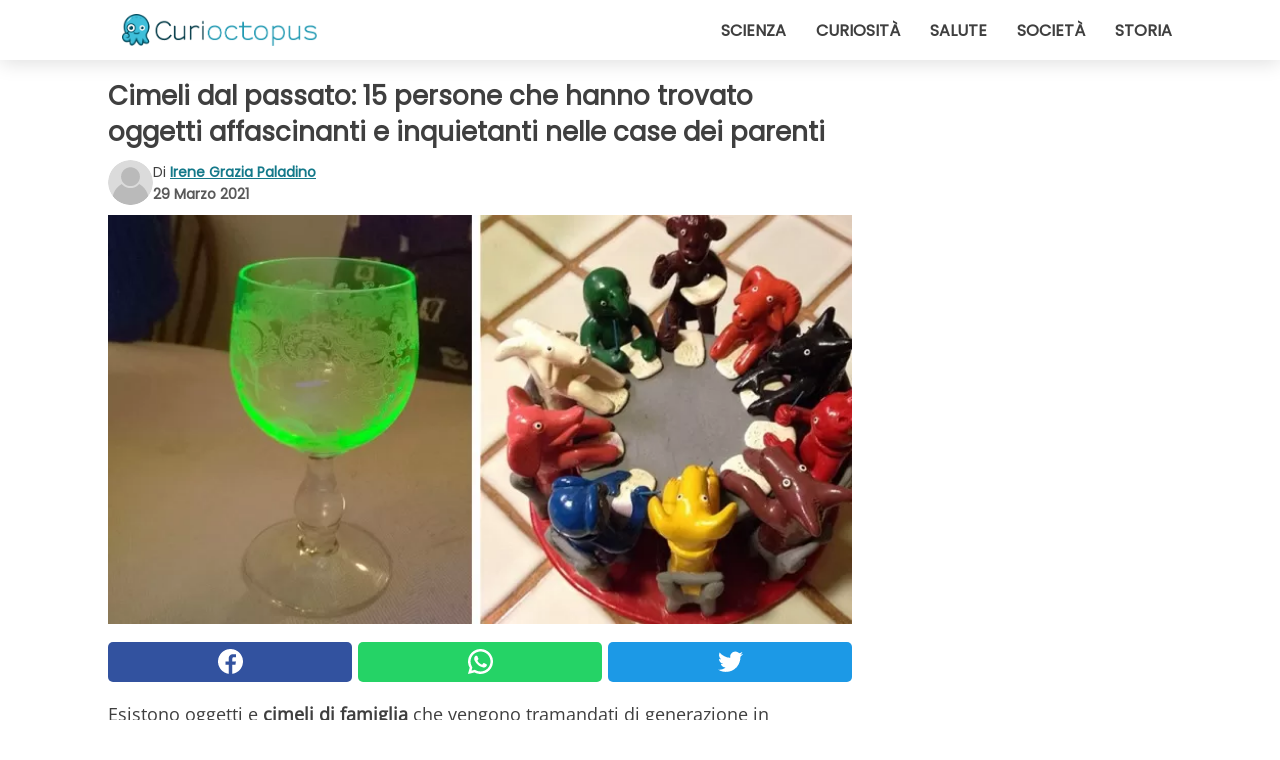

--- FILE ---
content_type: text/html; charset=utf-8
request_url: https://www.curioctopus.it/read/32302/cimeli-dal-passato:-15-persone-che-hanno-trovato-oggetti-affascinanti-e-inquietanti-nelle-case-dei-parenti
body_size: 10567
content:
<!DOCTYPE html>
<html lang="it">
<head>
<meta http-equiv="Content-Type" content="text/html; charset=utf-8" />
<meta name="viewport" content="width=device-width, initial-scale=1.0">
<meta name="title" content="Cimeli dal passato: 15 persone che hanno trovato oggetti affascinanti e inquietanti nelle case dei parenti" />
<meta name="description" content="Esistono oggetti e cimeli di famiglia che vengono tramandati di generazione in generazione: si tratta magari di accessori, strumenti, foto, pezzi di giornale che avevano un grande valore per i nostri&#8230;" />
<meta property="og:description" content="Esistono oggetti e cimeli di famiglia che vengono tramandati di generazione in generazione: si tratta magari di accessori, strumenti, foto, pezzi di giornale che avevano un grande valore per i nostri&#8230;" />
<meta property="og:image" content="https://img.wtvideo.com/images/original/32302.jpg" />
<meta property="og:image:width" content="728" />
<meta property="og:image:height" content="400" />
<meta property="og:image:type" content="image/jpeg" />
<meta property="og:image:alt" content="Cimeli dal passato: 15 persone che hanno trovato oggetti affascinanti e inquietanti nelle case dei parenti" />
<meta name="twitter:card" content="summary_large_image" />
<meta name="twitter:title" content="Cimeli dal passato: 15 persone che hanno trovato oggetti affascinanti e inquietanti nelle case dei parenti" />
<meta name="twitter:description" content="Esistono oggetti e cimeli di famiglia che vengono tramandati di generazione in generazione: si tratta magari di accessori, strumenti, foto, pezzi di giornale che avevano un grande valore per i nostri&#8230;" />
<meta name="twitter:image" content="https://img.wtvideo.com/images/original/32302.jpg" />
<meta name="twitter:image:alt" content="Cimeli dal passato: 15 persone che hanno trovato oggetti affascinanti e inquietanti nelle case dei parenti" />
<meta property="og:type" content="article" />
<meta property="og:title" content="Cimeli dal passato: 15 persone che hanno trovato oggetti affascinanti e inquietanti nelle case dei parenti" />
<meta property="og:url" content="https://www.curioctopus.it/read/32302/cimeli-dal-passato:-15-persone-che-hanno-trovato-oggetti-affascinanti-e-inquietanti-nelle-case-dei-parenti" />
<meta property="article:published_time" content="2021-03-29T08:00:00+00:00" />
<meta property="article:modified_time" content="2021-03-29T08:00:00+00:00" />
<meta property="article:publisher" content="https://www.facebook.com/pages/Curioctopusit/376570432542644" />
<meta property="article:author" content="Irene Grazia Paladino" />
<link rel="canonical" href="https://www.curioctopus.it/read/32302/cimeli-dal-passato:-15-persone-che-hanno-trovato-oggetti-affascinanti-e-inquietanti-nelle-case-dei-parenti" />
<link rel="alternate" hreflang="it" href="https://www.curioctopus.it/read/32302/cimeli-dal-passato:-15-persone-che-hanno-trovato-oggetti-affascinanti-e-inquietanti-nelle-case-dei-parenti" />
<link rel="alternate" hreflang="nl" href="https://www.curioctopus.nl/read/32302/aandenkens-uit-het-verleden:-15-mensen-die-fascinerende-en-verontrustende-voorwerpen-vonden-in-de-huizen-van-familieleden" />
<link rel="alternate" hreflang="fr" href="https://www.curioctopus.fr/read/32302/reliques-du-passe-:-15-personnes-qui-ont-trouve-des-objets-fascinants-et-inquietants-chez-des-proches" />
<link rel="alternate" hreflang="de" href="https://www.curioctopus.de/read/32302/erbstucke-aus-der-vergangenheit:-15-menschen-die-faszinierende-und-verstorende-objekte-in-den-hausern-von-verwandten-gefunden-haben" />
<link rel="alternate" hreflang="sv" href="https://www.curioctopus.se/read/32302/minnen-fran-det-forflutna:-15-personer-har-hittat-fascinerande-och-underliga-foremal-i-sina-slaktingars-hem" />
<title>Cimeli dal passato: 15 persone che hanno trovato oggetti affascinanti e inquietanti nelle case dei parenti - Curioctopus.it</title>
<meta name="theme-color" content="#14798a">
<link rel="preload" as="font" href="https://cdn1.wtvideo.com/fonts/Poppins-latin.ttf" crossorigin>
<link rel="preload" as="font" href="https://cdn1.wtvideo.com/fonts/OpenSans-latin.ttf" crossorigin>
<link rel="preload" href="https://cdn1.wtvideo.com/css/main_new.min.css?v=2.7.3" as="style">
<link rel="stylesheet" href="https://cdn1.wtvideo.com/css/main_new.min.css?v=2.7.3">
<link rel="image_src" href="https://img.wtvideo.com/images/logo_9-s.png" />
<link rel="alternate" type="application/rss+xml" title="Curioctopus RSS Feed" href="https://www.curioctopus.it/feed/" />
<link rel="icon" href="https://img.wtvideo.com/images/favicon_cu.ico" />
<meta property="og:site_name" content="Curioctopus.it" />
<meta property="og:locale" content="it" />
<meta name="robots" content="max-image-preview:large">
<link rel="preconnect" href="https://cmp.inmobi.com" crossorigin />
<script type="delay" async=true>
(function() {
var host = window.location.hostname;
var element = document.createElement('script');
var firstScript = document.getElementsByTagName('script')[0];
var url = 'https://cmp.inmobi.com'
.concat('/choice/', 'X6HC_NQYG1mgp', '/', host, '/choice.js?tag_version=V3');
var uspTries = 0;
var uspTriesLimit = 3;
element.async = true;
element.type = 'text/javascript';
element.src = url;
firstScript.parentNode.insertBefore(element, firstScript);
function makeStub() {
var TCF_LOCATOR_NAME = '__tcfapiLocator';
var queue = [];
var win = window;
var cmpFrame;
function addFrame() {
var doc = win.document;
var otherCMP = !!(win.frames[TCF_LOCATOR_NAME]);
if (!otherCMP) {
if (doc.body) {
var iframe = doc.createElement('iframe');
iframe.style.cssText = 'display:none';
iframe.name = TCF_LOCATOR_NAME;
doc.body.appendChild(iframe);
} else {
setTimeout(addFrame, 5);
}
}
return !otherCMP;
}
function tcfAPIHandler() {
var gdprApplies;
var args = arguments;
if (!args.length) {
return queue;
} else if (args[0] === 'setGdprApplies') {
if (
args.length > 3 &&
args[2] === 2 &&
typeof args[3] === 'boolean'
) {
gdprApplies = args[3];
if (typeof args[2] === 'function') {
args[2]('set', true);
}
}
} else if (args[0] === 'ping') {
var retr = {
gdprApplies: gdprApplies,
cmpLoaded: false,
cmpStatus: 'stub'
};
if (typeof args[2] === 'function') {
args[2](retr);
}
} else {
if(args[0] === 'init' && typeof args[3] === 'object') {
args[3] = Object.assign(args[3], { tag_version: 'V3' });
}
queue.push(args);
}
}
function postMessageEventHandler(event) {
var msgIsString = typeof event.data === 'string';
var json = {};
try {
if (msgIsString) {
json = JSON.parse(event.data);
} else {
json = event.data;
}
} catch (ignore) {}
var payload = json.__tcfapiCall;
if (payload) {
window.__tcfapi(
payload.command,
payload.version,
function(retValue, success) {
var returnMsg = {
__tcfapiReturn: {
returnValue: retValue,
success: success,
callId: payload.callId
}
};
if (msgIsString) {
returnMsg = JSON.stringify(returnMsg);
}
if (event && event.source && event.source.postMessage) {
event.source.postMessage(returnMsg, '*');
}
},
payload.parameter
);
}
}
while (win) {
try {
if (win.frames[TCF_LOCATOR_NAME]) {
cmpFrame = win;
break;
}
} catch (ignore) {}
if (win === window.top) {
break;
}
win = win.parent;
}
if (!cmpFrame) {
addFrame();
win.__tcfapi = tcfAPIHandler;
win.addEventListener('message', postMessageEventHandler, false);
}
};
makeStub();
var uspStubFunction = function() {
var arg = arguments;
if (typeof window.__uspapi !== uspStubFunction) {
setTimeout(function() {
if (typeof window.__uspapi !== 'undefined') {
window.__uspapi.apply(window.__uspapi, arg);
}
}, 500);
}
};
var checkIfUspIsReady = function() {
uspTries++;
if (window.__uspapi === uspStubFunction && uspTries < uspTriesLimit) {
console.warn('USP is not accessible');
} else {
clearInterval(uspInterval);
}
};
if (typeof window.__uspapi === 'undefined') {
window.__uspapi = uspStubFunction;
var uspInterval = setInterval(checkIfUspIsReady, 6000);
}
})();
</script>
<script async delay="https://www.googletagmanager.com/gtag/js?id=G-H6EJZ6MHBQ"></script>
<script type="delay">
window.dataLayer = window.dataLayer || [];
function gtag(){dataLayer.push(arguments);}
gtag('js', new Date());
gtag('config', 'G-H6EJZ6MHBQ');
gtag('event', 'Web page view', {
'event_category': 'Page View',
'event_label': window.location.pathname,
'event_value': 1
});
</script>
<script delay="https://cdn.onesignal.com/sdks/OneSignalSDK.js" defer></script>
<script type="delay">
window.OneSignal = window.OneSignal || [];
OneSignal.push(function() {
OneSignal.init({
appId: "eefba8fe-195b-4acf-a89e-b29b11bb7818",
});
});
</script>
<script type="application/ld+json">
{"@context":"https://schema.org","@type":"NewsArticle","inLanguage":"it_IT","headline":"Cimeli dal passato: 15 persone che hanno trovato oggetti affascinanti e inquietanti nelle case dei parenti","keywords":["Curiosi","Interessanti","Scoperte"],"description":"Esistono oggetti e cimeli di famiglia che vengono tramandati di generazione in generazione: si tratta magari di accessori, strumenti, foto, pezzi di giornale che avevano un grande valore per i nostri nonni, bisnonni o antenati pi&ugrave; lontani. Capita per&ograve;, e non di rado, di ritrovare in casa di nonni o parenti oggetti di secoli precedenti bizzarri o dall&rsquo;utilit&agrave; sconosciuta. Queste case, a volte, nascondono dei veri e propri tesori: c&rsquo;&egrave; chi ha trovato dei bicchieri che si colorano di verde quando vengono colpiti dalla luce UV, chi ha trovato un vero e proprio negozio di scarpe o un Monopoli con pezzi ricercati; c'&egrave; per&ograve; anche chi ha trovato una SIM rimasta incastrata sul muro, tazze bizzarre, pupazzi inquietanti e&nbsp;oggetti misteriosi: in quest'ultimo caso le persone hanno chiesto aiuto ad internet nella speranza che qualche utente sapesse riconoscere l'oggetto e svelarne la funzione. Le case, a volte, nascondono dei tesori: non sempre questi tesori sono tali per il loro valore economico, quanto per la storia che vi &egrave; dietro. Osservando queste 15 foto abbiamo imparato una lezione importante: ogni casa ha una storia e una personalit&agrave;, sta a noi aprire gli occhi e riuscire a coglierla.","articleBody":"1. Un set di bicchieri del 1911. Quando i bicchieri vengono esposti alla luce UV, assumono questo colore. 2. Cos'\u00e8? Questo oggetto &egrave; stato trovato nel seminterrato dei nonni, potrebbe essere un tavolo da gioco? 3. Stanno prendendo il the? 4. Un Monopoli che ha pi\u00f9 di 30 anni. Al suo interno vi sono pezzi ricercati che sembrano realizzati in oro e in argento. 5. Trovato questo oggetto misterioso. La famiglia si &egrave; domandata quale fosse il suo utilizzo o cosa rappresentasse, ma non &egrave; riuscita a trovare una risposta. 6. Sicuramente simpatico. 7. Sembrano delle vecchie ampolle. Ma a cosa servivano? 8. Nel seminterrato dei nonni. 9. Un oggetto complesso. 10. Si trovano anche cose strane: \u00e8 una rana che pesca? 11. E vecchi fogli di giornale. 12. Anche ritratti nelle brocche. 13. Queste tazze sono buffe o inquietanti? 14. Un vecchio negozio di scarpe. 15. Una tazza con sorpresa all'interno. Rovistando nella soffitta, nel seminterrato o nel baule in casa dei nonni&nbsp;pu&ograve; facilmente capitare&nbsp;di trovare qualche oggetto bizzarro o estremamente affascinante. Sono cimeli da custodire gelosamente, poich&eacute; ci raccontano qualcosa della nostra famiglia, o oggetti antiquati e privi di valore? Noi crediamo che, a prescindere da quanto siano bizzarri o inquietanti, siano oggetti di grande valore: in fondo il tesoro pi&ugrave; grande &egrave; il ricordo che ci lega ad oggetti e persone.","url":"https://www.curioctopus.it/read/32302/cimeli-dal-passato:-15-persone-che-hanno-trovato-oggetti-affascinanti-e-inquietanti-nelle-case-dei-parenti","datePublished":"2021-03-29T08:00:00+00:00","dateModified":"2021-03-29T08:00:00+00:00","mainEntityOfPage":{"@type":"WebPage","@id":"https://www.curioctopus.it/read/32302/cimeli-dal-passato:-15-persone-che-hanno-trovato-oggetti-affascinanti-e-inquietanti-nelle-case-dei-parenti"},"image":{"@type":"ImageObject","url":"https://img.wtvideo.com/images/original/32302.jpg","name":"Cimeli dal passato: 15 persone che hanno trovato oggetti affascinanti e inquietanti nelle case dei parenti","caption":"Cimeli dal passato: 15 persone che hanno trovato oggetti affascinanti e inquietanti nelle case dei parenti","author":{"@type":"Person","name":"Irene Grazia Paladino"},"width":"728","height":"400"},"author":{"@type":"Person","@id":"https://www.curioctopus.it/author/irene-grazia-paladino","name":"Irene Grazia Paladino","url":"https://www.curioctopus.it/author/irene-grazia-paladino"},"publisher":{"@type":"NewsMediaOrganization ","name":"Curioctopus","url":"https://www.curioctopus.it","logo":{"@type":"ImageObject","url":"https://img.wtvideo.com/images/logo_9-s.png"},"sameAs":["https://www.facebook.com/pages/Curioctopusit/376570432542644"],"correctionsPolicy":"https://www.curioctopus.it/correction-policy","verificationFactCheckingPolicy":"https://www.curioctopus.it/fact-check-policy","publishingPrinciples":"https://www.curioctopus.it/editorial","ownershipFundingInfo":"https://www.curioctopus.it/ownership"}} </script>
<script type="application/ld+json">
[{"@context":"https://schema.org","@type":"BreadcrumbList","itemListElement":[{"@type":"ListItem","position":1,"name":"HOME","item":"https://www.curioctopus.it"},{"@type":"ListItem","position":2,"name":"Curiosi","item":"https://www.curioctopus.it/categoria/curiosi"},{"@type":"ListItem","position":3,"name":"Cimeli dal passato: 15 persone che hanno trovato oggetti affascinanti e inquietanti nelle case dei parenti"}]},{"@context":"https://schema.org","@type":"BreadcrumbList","itemListElement":[{"@type":"ListItem","position":1,"name":"HOME","item":"https://www.curioctopus.it"},{"@type":"ListItem","position":2,"name":"Interessanti","item":"https://www.curioctopus.it/categoria/interessanti"},{"@type":"ListItem","position":3,"name":"Cimeli dal passato: 15 persone che hanno trovato oggetti affascinanti e inquietanti nelle case dei parenti"}]},{"@context":"https://schema.org","@type":"BreadcrumbList","itemListElement":[{"@type":"ListItem","position":1,"name":"HOME","item":"https://www.curioctopus.it"},{"@type":"ListItem","position":2,"name":"Scoperte","item":"https://www.curioctopus.it/categoria/scoperte"},{"@type":"ListItem","position":3,"name":"Cimeli dal passato: 15 persone che hanno trovato oggetti affascinanti e inquietanti nelle case dei parenti"}]}] </script>
</head>
<body class="theme-curio">
<div id="scroll-progress-bar"></div>
<script>
function runScripts(){for(var e=document.querySelectorAll("script"),t=0;t<e.length;t++){var r=e[t];if("delay"==r.getAttribute("type"))try{var a=document.createElement("script");a.type="text/javascript",a.text=r.text,document.head.appendChild(a),r.parentNode&&r.parentNode.removeChild(r)}catch(n){console.error(n)}else if(r.hasAttribute("delay"))try{r.src=r.getAttribute("delay")}catch(i){console.error(i)}}for(var c=document.querySelectorAll("iframe[delay]"),t=0;t<c.length;t++)try{var o=c[t];o.src=o.getAttribute("delay")}catch(l){console.error(l)}}document.addEventListener("DOMContentLoaded",function(){if(window.setTimeout){var e=["click","keydown","scroll"],t=setTimeout(runScripts,3500);function r(){runScripts(),clearTimeout(t);for(var a=0;a<e.length;a++){var n=e[a];window.removeEventListener(n,r,{passive:!0})}}for(var a=0;a<e.length;a++){var n=e[a];window.addEventListener(n,r,{passive:!0})}}else runScripts()});
</script>
<script>
function displayMenu(){document.getElementById("menu-aside").classList.toggle("show"),document.getElementById("menu-aside-toggler").classList.toggle("show")}
</script>
<nav>
<div class="column-layout pad">
<div class="content">
<button id="menu-aside-toggler" class="" onclick="displayMenu()" aria-label="Toggle categories menu">
<svg data-toggle="close" tabindex="-1" width="20" height="17" viewBox="0 0 20 17" fill="none" xmlns="http://www.w3.org/2000/svg">
<svg width="20" height="17" viewBox="0 0 20 17" fill="none" xmlns="http://www.w3.org/2000/svg">
<path d="M18.4673 2.90325C19.1701 2.2395 19.1701 1.16156 18.4673 0.497813C17.7645 -0.165938 16.6231 -0.165938 15.9203 0.497813L10 6.09456L4.07403 0.503123C3.37123 -0.160628 2.22989 -0.160628 1.5271 0.503123C0.824301 1.16687 0.824301 2.24481 1.5271 2.90856L7.45307 8.5L1.53272 14.0967C0.829923 14.7605 0.829923 15.8384 1.53272 16.5022C2.23551 17.1659 3.37685 17.1659 4.07965 16.5022L10 10.9054L15.926 16.4969C16.6288 17.1606 17.7701 17.1606 18.4729 16.4969C19.1757 15.8331 19.1757 14.7552 18.4729 14.0914L12.5469 8.5L18.4673 2.90325Z" fill="#3F3F3F"/>
</svg>
</svg>
<svg data-toggle="open" width="20" height="17" viewBox="0 0 20 17" fill="none" xmlns="http://www.w3.org/2000/svg">
<rect width="20" height="3" fill="#3F3F3F"/>
<rect y="7" width="20" height="3" fill="#3F3F3F"/>
<rect y="14" width="20" height="3" fill="#3F3F3F"/>
</svg>
</button>
<div id="menu-aside" class="categories-mobile">
<ul>
<li class="">
<a href="/section/scienza">Scienza</a>
</li>
<li class="">
<a href="/section/curiosita">Curiosità</a>
</li>
<li class="">
<a href="/section/salute">Salute</a>
</li>
<li class="">
<a href="/section/societa">Società</a>
</li>
<li class="">
<a href="/section/storia">Storia</a>
</li>
</ul>
</div>
<a class="logo-img" href="/">
<img width="194" height="32" src="https://img.wtvideo.com/images/logo_9-s.png" alt="logo">
</a>
<ul class="categories">
<li class="cat">
<a href="/section/scienza">Scienza</a>
</li>
<li class="cat">
<a href="/section/curiosita">Curiosità</a>
</li>
<li class="cat">
<a href="/section/salute">Salute</a>
</li>
<li class="cat">
<a href="/section/societa">Società</a>
</li>
<li class="cat">
<a href="/section/storia">Storia</a>
</li>
</ul>
</div>
</div>
</nav>
<main>
<div class="column-layout">
<div class="content">
<div class="left-column">
<div id="articles-wrapper">
<article data-idx="-1">
<h1 class="main-title">Cimeli dal passato: 15 persone che hanno trovato oggetti affascinanti e inquietanti nelle case dei parenti</h1>
<div class="info">
<svg class="author-img" width="75" height="75" viewBox="0 0 24 24" fill="none" xmlns="http://www.w3.org/2000/svg">
<path d="M24 12C24 18.6274 18.6274 24 12 24C5.37258 24 0 18.6274 0 12C0 5.37258 5.37258 0 12 0C18.6274 0 24 5.37258 24 12Z" fill="#DBDBDB"></path>
<path d="M2.51635 19.3535C3.41348 14.9369 7.31851 11.6128 11.9999 11.6128C16.6814 11.6128 20.5865 14.9369 21.4835 19.3536C19.2882 22.1808 15.8565 24 12 24C8.14339 24 4.71169 22.1807 2.51635 19.3535Z" fill="#BABABA"></path>
<path d="M18 9C18 12.3137 15.3137 15 12 15C8.68627 15 5.99998 12.3137 5.99998 9C5.99998 5.68629 8.68627 3 12 3C15.3137 3 18 5.68629 18 9Z" fill="#DBDBDB"></path>
<path d="M17.0323 8.90311C17.0323 11.6823 14.7792 13.9354 12 13.9354C9.22077 13.9354 6.96775 11.6823 6.96775 8.90311C6.96775 6.12387 9.22077 3.87085 12 3.87085C14.7792 3.87085 17.0323 6.12387 17.0323 8.90311Z" fill="#BABABA"></path>
</svg>
<div class="author">
<span class="from">di</span>&#160;<a class="author-name" href="/author/irene-grazia-paladino">Irene Grazia Paladino</a>
<div style="display: flex; flex-wrap: wrap; flex-direction: column;">
<p class="date">29 Marzo 2021</p>
</div>
</div>
</div>
<div class="img-wrapper">
<img src="https://img.wtvideo.com/images/original/32302.jpg" alt="Cimeli dal passato: 15 persone che hanno trovato oggetti affascinanti e inquietanti nelle case dei parenti" width="728" height="400">
</div>
<div>
<div class="social-share-container top">
<a 
class="social-share facebook"
href="https://www.facebook.com/sharer/sharer.php?u=https://www.curioctopus.it/read/32302/cimeli-dal-passato:-15-persone-che-hanno-trovato-oggetti-affascinanti-e-inquietanti-nelle-case-dei-parenti"
target="_blank"
rel="noopener"
>
<svg viewBox="0 0 24 24" fill="none" xmlns="http://www.w3.org/2000/svg"><title>Share us on Facebook</title><g clip-path="url(#clip0_276_3019)"><path d="M12 0C5.373 0 0 5.373 0 12C0 18.016 4.432 22.984 10.206 23.852V15.18H7.237V12.026H10.206V9.927C10.206 6.452 11.899 4.927 14.787 4.927C16.17 4.927 16.902 5.03 17.248 5.076V7.829H15.278C14.052 7.829 13.624 8.992 13.624 10.302V12.026H17.217L16.73 15.18H13.624V23.877C19.481 23.083 24 18.075 24 12C24 5.373 18.627 0 12 0Z" fill="white"/></g><defs><clipPath id="clip0_276_3019"><rect width="24" height="24" fill="white"/></clipPath></defs></svg>
<span>Condividi su Facebook</span>
</a>
<a
class="social-share whatsapp"
href="https://api.whatsapp.com/send?text=https://www.curioctopus.it/read/32302/cimeli-dal-passato:-15-persone-che-hanno-trovato-oggetti-affascinanti-e-inquietanti-nelle-case-dei-parenti"
target="_blank"
rel="noopener"
>
<svg viewBox="0 0 20 20" fill="none" xmlns="http://www.w3.org/2000/svg"><title>Share us on WhatsApp</title><path d="M10.0117 0C4.50572 0 0.0234844 4.47837 0.0214844 9.98438C0.0204844 11.7444 0.481469 13.4626 1.35547 14.9766L0 20L5.23242 18.7637C6.69142 19.5597 8.33386 19.9775 10.0059 19.9785H10.0098C15.5148 19.9785 19.995 15.4991 19.998 9.99414C20 7.32514 18.9622 4.81573 17.0762 2.92773C15.1902 1.04073 12.6837 0.001 10.0117 0ZM10.0098 2C12.1458 2.001 14.1531 2.8338 15.6621 4.3418C17.1711 5.8518 18 7.85819 17.998 9.99219C17.996 14.3962 14.4138 17.9785 10.0078 17.9785C8.67481 17.9775 7.35441 17.6428 6.19141 17.0078L5.51758 16.6406L4.77344 16.8164L2.80469 17.2812L3.28516 15.4961L3.50195 14.6953L3.08789 13.9766C2.38989 12.7686 2.02048 11.3874 2.02148 9.98438C2.02348 5.58238 5.60677 2 10.0098 2ZM6.47656 5.375C6.30956 5.375 6.03955 5.4375 5.81055 5.6875C5.58155 5.9365 4.93555 6.53958 4.93555 7.76758C4.93555 8.99558 5.83008 10.1826 5.95508 10.3496C6.07908 10.5156 7.68175 13.1152 10.2188 14.1152C12.3268 14.9462 12.7549 14.7822 13.2129 14.7402C13.6709 14.6992 14.6904 14.1377 14.8984 13.5547C15.1064 12.9717 15.1069 12.4702 15.0449 12.3672C14.9829 12.2632 14.8164 12.2012 14.5664 12.0762C14.3174 11.9512 13.0903 11.3486 12.8613 11.2656C12.6323 11.1826 12.4648 11.1406 12.2988 11.3906C12.1328 11.6406 11.6558 12.2012 11.5098 12.3672C11.3638 12.5342 11.2188 12.5566 10.9688 12.4316C10.7188 12.3056 9.91494 12.0414 8.96094 11.1914C8.21894 10.5304 7.71827 9.71484 7.57227 9.46484C7.42727 9.21584 7.55859 9.07908 7.68359 8.95508C7.79559 8.84308 7.93164 8.66358 8.05664 8.51758C8.18064 8.37158 8.22364 8.26756 8.30664 8.10156C8.38964 7.93556 8.34716 7.78906 8.28516 7.66406C8.22316 7.53906 7.73763 6.3065 7.51562 5.8125C7.32862 5.3975 7.13113 5.38786 6.95312 5.38086C6.80813 5.37486 6.64256 5.375 6.47656 5.375Z" fill="white"/></svg>
</a>
<a
class="social-share twitter"
href="https://twitter.com/share?url=https://www.curioctopus.it/read/32302/cimeli-dal-passato:-15-persone-che-hanno-trovato-oggetti-affascinanti-e-inquietanti-nelle-case-dei-parenti"
target="_blank"
rel="noopener"
>
<svg width="50" height="50" viewBox="0 0 24 24" fill="none" xmlns="http://www.w3.org/2000/svg"><title>Find us on Twitter</title><path d="M24 4.30078C23.1016 4.69922 22.1992 5 21.1992 5.10156C22.1992 4.5 23 3.5 23.3984 2.39844C22.3984 3 21.3984 3.39844 20.3008 3.60156C19.3008 2.60156 18 2 16.6016 2C13.8984 2 11.6992 4.19922 11.6992 6.89844C11.6992 7.30078 11.6992 7.69922 11.8008 8C7.69922 7.80078 4.10156 5.89844 1.69922 2.89844C1.19922 3.60156 1 4.5 1 5.39844C1 7.10156 1.89844 8.60156 3.19922 9.5C2.39844 9.39844 1.60156 9.19922 1 8.89844C1 8.89844 1 8.89844 1 9C1 11.3984 2.69922 13.3984 4.89844 13.8008C4.5 13.8984 4.10156 14 3.60156 14C3.30078 14 3 14 2.69922 13.8984C3.30078 15.8984 5.10156 17.3008 7.30078 17.3008C5.60156 18.6016 3.5 19.3984 1.19922 19.3984C0.800781 19.3984 0.398438 19.3984 0 19.3008C2.19922 20.6992 4.80078 21.5 7.5 21.5C16.6016 21.5 21.5 14 21.5 7.5C21.5 7.30078 21.5 7.10156 21.5 6.89844C22.5 6.19922 23.3008 5.30078 24 4.30078Z" fill="white"/></svg>
</a>
</div>
</div>
<p><p>Esistono oggetti e <strong>cimeli di famiglia</strong> che vengono tramandati di generazione in generazione: si tratta magari di accessori, strumenti, foto, pezzi di giornale che avevano un grande valore per i nostri nonni, bisnonni o antenati pi&ugrave; lontani. Capita per&ograve;, e non di rado, di ritrovare in casa di nonni o parenti oggetti di secoli precedenti <strong>bizzarri o dall&rsquo;utilit&agrave; sconosciuta</strong>. Queste case, a volte, nascondono dei veri e propri tesori: c&rsquo;&egrave; chi ha trovato dei bicchieri che si colorano di verde quando vengono colpiti dalla luce UV, chi ha trovato un vero e proprio negozio di scarpe o un Monopoli con pezzi ricercati; c'&egrave; per&ograve; anche chi ha trovato una SIM rimasta incastrata sul muro, tazze bizzarre, pupazzi inquietanti e&nbsp;oggetti misteriosi: in quest'ultimo caso le persone hanno chiesto aiuto ad internet nella speranza che qualche utente sapesse riconoscere l'oggetto e svelarne la funzione.</p>
<p>Le case, a volte, <strong>nascondono dei tesori</strong>: non sempre questi tesori sono tali per il loro valore economico, quanto per la storia che vi &egrave; dietro. Osservando queste <strong>15 foto</strong> abbiamo imparato una lezione importante: ogni casa ha una storia e una personalit&agrave;, sta a noi aprire gli occhi e riuscire a coglierla.</p></p> <h2>1. Un set di bicchieri del 1911.</h2>
<div class="img-wrapper">
<img loading="lazy" src="https://img.wtvideo.com/images/article/list/32302_1.jpg" alt="1. Un set di bicchieri del 1911." width="1456" height="2592" />
</div>
<p class="img-credit">
<small>
<span><a href="https://imgur.com/1gmgv0K" target="_blank" rel="nofollow noopener">imgur</a></span>
</small>
</p>
<p>Quando i bicchieri vengono esposti alla luce UV, assumono questo colore.</p> <h2>2. Cos'è?</h2>
<div class="img-wrapper">
<img loading="lazy" src="https://img.wtvideo.com/images/article/list/32302_3.jpg" alt="2. Cos&#039;è?" width="4032" height="3024" />
</div>
<p class="img-credit">
<small>
<span><a href="https://imgur.com/eqLhAvT" target="_blank" rel="nofollow noopener">imgur</a></span>
</small>
</p>
<p>Questo oggetto &egrave; stato trovato nel seminterrato dei nonni, potrebbe essere un tavolo da gioco?</p> <h2>3. Stanno prendendo il the?</h2>
<div class="img-wrapper">
<img loading="lazy" src="https://img.wtvideo.com/images/article/list/32302_4.jpg" alt="3. Stanno prendendo il the?" width="768" height="1024" />
</div>
<p class="img-credit">
<small>
<span><a href="https://twitter.com/_ronnie_foreman/status/934434639783104513/photo/1" target="_blank" rel="nofollow noopener">ronnie_foreman/twitter</a></span>
</small>
</p>
<h2>4. Un Monopoli che ha più di 30 anni.</h2>
<div class="img-wrapper">
<img loading="lazy" src="https://img.wtvideo.com/images/article/list/32302_5.jpg" alt="4. Un Monopoli che ha più di 30 anni." width="1814" height="2419" />
</div>
<p class="img-credit">
<small>
<span><a href="https://imgur.com/Mmk7Xhz" target="_blank" rel="nofollow noopener">imgur</a></span>
</small>
</p>
<p>Al suo interno vi sono pezzi ricercati che sembrano realizzati in oro e in argento.</p> <h2>5. Trovato questo oggetto misterioso.</h2>
<div class="img-wrapper">
<img loading="lazy" src="https://img.wtvideo.com/images/article/list/32302_6.jpg" alt="5. Trovato questo oggetto misterioso." width="1058" height="1038" />
</div>
<p class="img-credit">
<small>
<span><a href="https://twitter.com/scupnuns/status/933960489645862912/photo/1" target="_blank" rel="nofollow noopener">scupnuns/twitter</a></span>
</small>
</p>
<p>La famiglia si &egrave; domandata quale fosse il suo utilizzo o cosa rappresentasse, ma non &egrave; riuscita a trovare una risposta.</p> <h2>6. Sicuramente simpatico.</h2>
<div class="img-wrapper">
<img loading="lazy" src="https://img.wtvideo.com/images/article/list/32302_7.jpg" alt="6. Sicuramente simpatico." width="1080" height="1440" />
</div>
<p class="img-credit">
<small>
<span><a href="https://twitter.com/nick_klaus/status/933774731353866240/photo/1" target="_blank" rel="nofollow noopener">nick_klaus/twitter</a></span>
</small>
</p>
<h2>7. Sembrano delle vecchie ampolle.</h2>
<div class="img-wrapper">
<img loading="lazy" src="https://img.wtvideo.com/images/article/list/32302_8.jpg" alt="7. Sembrano delle vecchie ampolle." width="640" height="853" />
</div>
<p class="img-credit">
<small>
<span><a href="https://www.reddit.com/r/whatisthisthing/comments/7v4xpb/found_these_at_my_grandparents_what_are_they/" target="_blank" rel="nofollow noopener">Mrwallyoops/reddit</a></span>
</small>
</p>
<p>Ma a cosa servivano?</p> <h2>8. Nel seminterrato dei nonni.</h2>
<div class="img-wrapper">
<img loading="lazy" src="https://img.wtvideo.com/images/article/list/32302_9.jpg" alt="8. Nel seminterrato dei nonni." width="2689" height="4781" />
</div>
<p class="img-credit">
<small>
<span><a href="https://imgur.com/gallery/LmS6m" target="_blank" rel="nofollow noopener">Aphonograph/imgur</a></span>
</small>
</p>
<h2>9. Un oggetto complesso.</h2>
<div class="img-wrapper">
<img loading="lazy" src="https://img.wtvideo.com/images/article/list/32302_10.jpg" alt="9. Un oggetto complesso." width="801" height="1194" />
</div>
<p class="img-credit">
<small>
<span><a href="https://imgur.com/a/3RFUZ" target="_blank" rel="nofollow noopener">imgur</a></span>
</small>
</p>
<h2>10. Si trovano anche cose strane: è una rana che pesca?</h2>
<div class="img-wrapper">
<img loading="lazy" src="https://img.wtvideo.com/images/article/list/32302_11.jpg" alt="10. Si trovano anche cose strane: è una rana che pesca?" width="1536" height="2048" />
</div>
<p class="img-credit">
<small>
<span><a href="https://twitter.com/karafagan/status/933754215129808896/photo/1" target="_blank" rel="nofollow noopener">karafagan/twitter</a></span>
</small>
</p>
<h2>11. E vecchi fogli di giornale.</h2>
<div class="img-wrapper">
<img loading="lazy" src="https://img.wtvideo.com/images/article/list/32302_12.jpg" alt="11. E vecchi fogli di giornale." width="960" height="664" />
</div>
<p class="img-credit">
<small>
<span><a href="https://www.reddit.com/r/mildlyinteresting/comments/9kw382/i_found_a_newspaper_in_the_crawlspace_of_our_new/" target="_blank" rel="nofollow noopener">bobfromholland/reddit</a></span>
</small>
</p>
<h2>12. Anche ritratti nelle brocche.</h2>
<div class="img-wrapper">
<img loading="lazy" src="https://img.wtvideo.com/images/article/list/32302_13.jpg" alt="12. Anche ritratti nelle brocche." width="576" height="1024" />
</div>
<p class="img-credit">
<small>
<span><a href="https://twitter.com/BreakAway89/status/935693015393427459/photo/1" target="_blank" rel="nofollow noopener"> BreakAway89/twitter</a></span>
</small>
</p>
<h2>13. Queste tazze sono buffe o inquietanti?</h2>
<div class="img-wrapper">
<img loading="lazy" src="https://img.wtvideo.com/images/article/list/32302_14.jpg" alt="13. Queste tazze sono buffe o inquietanti?" width="2048" height="1536" />
</div>
<p class="img-credit">
<small>
<span><a href="https://twitter.com/annaepress/status/934217259639242753/photo/1" target="_blank" rel="nofollow noopener">annaepress/twitter</a></span>
</small>
</p>
<h2>14. Un vecchio negozio di scarpe.</h2>
<div class="img-wrapper">
<img loading="lazy" src="https://img.wtvideo.com/images/article/list/32302_15.jpg" alt="14. Un vecchio negozio di scarpe." width="2534" height="1900" />
</div>
<p class="img-credit">
<small>
<span><a href="https://imgur.com/a/ock1Q" target="_blank" rel="nofollow noopener">imgur</a></span>
</small>
</p>
<h2>15. Una tazza con sorpresa all'interno.</h2>
<div class="img-wrapper">
<img loading="lazy" src="https://img.wtvideo.com/images/article/list/32302_16.jpg" alt="15. Una tazza con sorpresa all&#039;interno." width="728" height="475" />
</div>
<p class="img-credit">
<small>
<span><a href="https://imgur.com/a/cg7ag" target="_blank" rel="nofollow noopener">imgur</a></span>
</small>
</p>
<p>Rovistando nella soffitta, nel seminterrato o nel baule in casa dei nonni&nbsp;pu&ograve; facilmente capitare&nbsp;di trovare qualche oggetto bizzarro o estremamente affascinante. Sono cimeli da custodire gelosamente, poich&eacute; ci raccontano qualcosa della nostra famiglia, o oggetti antiquati e privi di valore? Noi crediamo che, a prescindere da quanto siano bizzarri o inquietanti, siano oggetti di grande valore: in fondo il tesoro pi&ugrave; grande &egrave; il ricordo che ci lega ad oggetti e persone.</p> 
<div class="tag-labels">
<a class="tag-label" href="/categoria/curiosi"># Curiosi</a>
<a class="tag-label" href="/categoria/interessanti"># Interessanti</a>
<a class="tag-label" href="/categoria/scoperte"># Scoperte</a>
</div>
<div>
<div class="social-share-container bottom">
<a 
class="social-share facebook"
href="https://www.facebook.com/sharer/sharer.php?u=https://www.curioctopus.it/read/32302/cimeli-dal-passato:-15-persone-che-hanno-trovato-oggetti-affascinanti-e-inquietanti-nelle-case-dei-parenti"
target="_blank"
rel="noopener"
>
<svg viewBox="0 0 24 24" fill="none" xmlns="http://www.w3.org/2000/svg"><title>Share us on Facebook</title><g clip-path="url(#clip0_276_3019)"><path d="M12 0C5.373 0 0 5.373 0 12C0 18.016 4.432 22.984 10.206 23.852V15.18H7.237V12.026H10.206V9.927C10.206 6.452 11.899 4.927 14.787 4.927C16.17 4.927 16.902 5.03 17.248 5.076V7.829H15.278C14.052 7.829 13.624 8.992 13.624 10.302V12.026H17.217L16.73 15.18H13.624V23.877C19.481 23.083 24 18.075 24 12C24 5.373 18.627 0 12 0Z" fill="white"/></g><defs><clipPath id="clip0_276_3019"><rect width="24" height="24" fill="white"/></clipPath></defs></svg>
<span>Condividi su Facebook</span>
</a>
<a
class="social-share whatsapp"
href="https://api.whatsapp.com/send?text=https://www.curioctopus.it/read/32302/cimeli-dal-passato:-15-persone-che-hanno-trovato-oggetti-affascinanti-e-inquietanti-nelle-case-dei-parenti"
target="_blank"
rel="noopener"
>
<svg viewBox="0 0 20 20" fill="none" xmlns="http://www.w3.org/2000/svg"><title>Share us on WhatsApp</title><path d="M10.0117 0C4.50572 0 0.0234844 4.47837 0.0214844 9.98438C0.0204844 11.7444 0.481469 13.4626 1.35547 14.9766L0 20L5.23242 18.7637C6.69142 19.5597 8.33386 19.9775 10.0059 19.9785H10.0098C15.5148 19.9785 19.995 15.4991 19.998 9.99414C20 7.32514 18.9622 4.81573 17.0762 2.92773C15.1902 1.04073 12.6837 0.001 10.0117 0ZM10.0098 2C12.1458 2.001 14.1531 2.8338 15.6621 4.3418C17.1711 5.8518 18 7.85819 17.998 9.99219C17.996 14.3962 14.4138 17.9785 10.0078 17.9785C8.67481 17.9775 7.35441 17.6428 6.19141 17.0078L5.51758 16.6406L4.77344 16.8164L2.80469 17.2812L3.28516 15.4961L3.50195 14.6953L3.08789 13.9766C2.38989 12.7686 2.02048 11.3874 2.02148 9.98438C2.02348 5.58238 5.60677 2 10.0098 2ZM6.47656 5.375C6.30956 5.375 6.03955 5.4375 5.81055 5.6875C5.58155 5.9365 4.93555 6.53958 4.93555 7.76758C4.93555 8.99558 5.83008 10.1826 5.95508 10.3496C6.07908 10.5156 7.68175 13.1152 10.2188 14.1152C12.3268 14.9462 12.7549 14.7822 13.2129 14.7402C13.6709 14.6992 14.6904 14.1377 14.8984 13.5547C15.1064 12.9717 15.1069 12.4702 15.0449 12.3672C14.9829 12.2632 14.8164 12.2012 14.5664 12.0762C14.3174 11.9512 13.0903 11.3486 12.8613 11.2656C12.6323 11.1826 12.4648 11.1406 12.2988 11.3906C12.1328 11.6406 11.6558 12.2012 11.5098 12.3672C11.3638 12.5342 11.2188 12.5566 10.9688 12.4316C10.7188 12.3056 9.91494 12.0414 8.96094 11.1914C8.21894 10.5304 7.71827 9.71484 7.57227 9.46484C7.42727 9.21584 7.55859 9.07908 7.68359 8.95508C7.79559 8.84308 7.93164 8.66358 8.05664 8.51758C8.18064 8.37158 8.22364 8.26756 8.30664 8.10156C8.38964 7.93556 8.34716 7.78906 8.28516 7.66406C8.22316 7.53906 7.73763 6.3065 7.51562 5.8125C7.32862 5.3975 7.13113 5.38786 6.95312 5.38086C6.80813 5.37486 6.64256 5.375 6.47656 5.375Z" fill="white"/></svg>
</a>
<a
class="social-share twitter"
href="https://twitter.com/share?url=https://www.curioctopus.it/read/32302/cimeli-dal-passato:-15-persone-che-hanno-trovato-oggetti-affascinanti-e-inquietanti-nelle-case-dei-parenti"
target="_blank"
rel="noopener"
>
<svg width="50" height="50" viewBox="0 0 24 24" fill="none" xmlns="http://www.w3.org/2000/svg"><title>Find us on Twitter</title><path d="M24 4.30078C23.1016 4.69922 22.1992 5 21.1992 5.10156C22.1992 4.5 23 3.5 23.3984 2.39844C22.3984 3 21.3984 3.39844 20.3008 3.60156C19.3008 2.60156 18 2 16.6016 2C13.8984 2 11.6992 4.19922 11.6992 6.89844C11.6992 7.30078 11.6992 7.69922 11.8008 8C7.69922 7.80078 4.10156 5.89844 1.69922 2.89844C1.19922 3.60156 1 4.5 1 5.39844C1 7.10156 1.89844 8.60156 3.19922 9.5C2.39844 9.39844 1.60156 9.19922 1 8.89844C1 8.89844 1 8.89844 1 9C1 11.3984 2.69922 13.3984 4.89844 13.8008C4.5 13.8984 4.10156 14 3.60156 14C3.30078 14 3 14 2.69922 13.8984C3.30078 15.8984 5.10156 17.3008 7.30078 17.3008C5.60156 18.6016 3.5 19.3984 1.19922 19.3984C0.800781 19.3984 0.398438 19.3984 0 19.3008C2.19922 20.6992 4.80078 21.5 7.5 21.5C16.6016 21.5 21.5 14 21.5 7.5C21.5 7.30078 21.5 7.10156 21.5 6.89844C22.5 6.19922 23.3008 5.30078 24 4.30078Z" fill="white"/></svg>
</a>
</div>
</div>
</article>
<div class="scroll-loading" data-active="false">
<svg class="player-loading" style="animation: rotation 0.6s infinite linear;" viewBox="0 0 88 88" fill="none" xmlns="http://www.w3.org/2000/svg">
<path fill-rule="evenodd" clip-rule="evenodd" d="M50 87.5943C48.0382 87.8618 46.0352 88 44 88C19.6995 88 0 68.3005 0 44C0 19.6995 19.6995 0 44 0C68.3005 0 88 19.6995 88 44C88 46.0352 87.8618 48.0382 87.5943 50H82.2579C82.5621 48.0446 82.72 46.0407 82.72 44C82.72 22.6155 65.3845 5.28 44 5.28C22.6155 5.28 5.28 22.6155 5.28 44C5.28 65.3845 22.6155 82.72 44 82.72C46.0407 82.72 48.0446 82.5621 50 82.2579V87.5943Z" fill="white" />
</svg>
</div>
<div class="read-next-separator pad pad-m" data-visible="false">
<span class="sep-line"></span>
<span class="sep-label">Continua a leggere</span>
<span class="sep-line"></span>
</div>
</div>
<section>
<div class="pad pad-m">
<a href="https://www.curioctopus.it/read/32301/22-situazioni-tra-le-piu-pazzesche-e-divertenti-che-le-persone-abbiano-mai-visto-per-strada">
<div class="read-next">
<div>
<p class="label"><small>Continua a leggere...</small></p>
<h2 class="title">22 situazioni tra le più pazzesche e divertenti che le persone abbiano mai visto per strada</h2>
</div>
<div>
<svg width="45" height="45" viewBox="0 0 25 45" fill="none" xmlns="http://www.w3.org/2000/svg">
<line x1="1.13728" y1="1.29289" x2="22.7556" y2="22.9112" stroke-width="2"/>
<line x1="1.40111" y1="43.6404" x2="22.7226" y2="22.2933" stroke-width="2"/>
</svg>
</div>
</div>
</a>
</div>
</section>
<section class="">
<div class="pad pad-m">
<div class="h2-mimic">Potrebbe interessarti anche</div>
<div class="cards-container d-cols-2">
<div class="card">
<a href="https://www.curioctopus.it/read/44829/12-scoperte-casuali-e-curiose-che-hanno-lasciato-le-persone-a-bocca-aperta">
<div class="og-image-wrapper">
<img loading="lazy" src="https://img.wtvideo.com/images/original/44829.jpg" alt="12 scoperte casuali e curiose che hanno lasciato le persone a bocca aperta" width="728" height="400">
</div>
<h3 class="title">12 scoperte casuali e curiose che hanno lasciato le persone a bocca aperta</h3>
</a>
</div>
<div class="card">
<a href="https://www.curioctopus.it/read/43795/15-oggetti-di-grande-valore-ritrovati-dai-cercatori-di-tesori-grazie-al-metal-detector">
<div class="og-image-wrapper">
<img loading="lazy" src="https://img.wtvideo.com/images/original/43795.jpg" alt="15 oggetti di grande valore ritrovati dai cercatori di tesori grazie al metal detector" width="728" height="400">
</div>
<h3 class="title">15 oggetti di grande valore ritrovati dai cercatori di tesori grazie al metal detector</h3>
</a>
</div>
<div class="card">
<a href="https://www.curioctopus.it/read/38513/il-passato-che-ritorna:-16-persone-hanno-condiviso-antichi-e-affascinanti-oggetti-ritrovati-per-caso">
<div class="og-image-wrapper">
<img loading="lazy" src="https://img.wtvideo.com/images/original/38513.jpg" alt="Il passato che ritorna: 16 persone hanno condiviso antichi e affascinanti oggetti ritrovati per caso" width="728" height="400">
</div>
<h3 class="title">Il passato che ritorna: 16 persone hanno condiviso antichi e affascinanti oggetti ritrovati per caso</h3>
</a>
</div>
<div class="card">
<a href="https://www.curioctopus.it/read/37509/i-soldi-fanno-davvero-la-felicita-uno-studio-dice-di-si">
<div class="og-image-wrapper">
<img loading="lazy" src="https://img.wtvideo.com/images/original/37509.jpg" alt="I soldi fanno davvero la felicità? Uno studio dice di sì" width="728" height="400">
</div>
<h3 class="title">I soldi fanno davvero la felicità? Uno studio dice di sì</h3>
</a>
</div>
<div class="card">
<a href="https://www.curioctopus.it/read/34364/15-volte-in-cui-le-persone-si-sono-inaspettatamente-imbattute-in-qualcosa-di-strano">
<div class="og-image-wrapper">
<img loading="lazy" src="https://img.wtvideo.com/images/original/34364.jpg" alt="15 volte in cui le persone si sono inaspettatamente imbattute in qualcosa di strano" width="728" height="400">
</div>
<h3 class="title">15 volte in cui le persone si sono inaspettatamente imbattute in qualcosa di strano</h3>
</a>
</div>
<div class="card">
<a href="https://www.curioctopus.it/read/34346/gli-uomini-consumano-carne-per-sentirsi-piu-virili:-lo-afferma-uno-studio">
<div class="og-image-wrapper">
<img loading="lazy" src="https://img.wtvideo.com/images/original/34346.jpg" alt="Gli uomini consumano carne per sentirsi più virili: lo afferma uno studio" width="728" height="400">
</div>
<h3 class="title">Gli uomini consumano carne per sentirsi più virili: lo afferma uno studio</h3>
</a>
</div>
</div>
</div>
</section>
</div>
<aside class="right-column">
<div class="sticky-ad">
<div style="min-height: 500px;">
</div>
</div>
</aside>
</div>
</div>
</main>
<div id="sticky-social" class="hidden">
<div class="social-share-container fixed">
<a 
class="social-share facebook"
href="https://www.facebook.com/sharer/sharer.php?u=https://www.curioctopus.it/read/32302/cimeli-dal-passato:-15-persone-che-hanno-trovato-oggetti-affascinanti-e-inquietanti-nelle-case-dei-parenti"
target="_blank"
rel="noopener"
>
<svg viewBox="0 0 24 24" fill="none" xmlns="http://www.w3.org/2000/svg"><title>Share us on Facebook</title><g clip-path="url(#clip0_276_3019)"><path d="M12 0C5.373 0 0 5.373 0 12C0 18.016 4.432 22.984 10.206 23.852V15.18H7.237V12.026H10.206V9.927C10.206 6.452 11.899 4.927 14.787 4.927C16.17 4.927 16.902 5.03 17.248 5.076V7.829H15.278C14.052 7.829 13.624 8.992 13.624 10.302V12.026H17.217L16.73 15.18H13.624V23.877C19.481 23.083 24 18.075 24 12C24 5.373 18.627 0 12 0Z" fill="white"/></g><defs><clipPath id="clip0_276_3019"><rect width="24" height="24" fill="white"/></clipPath></defs></svg>
<span>Condividi su Facebook</span>
</a>
</div>
</div>
<footer>
<div class="column-layout pad">
<div class="responsive-items">
<div class="slogan-social">
<div class="slogan"><em>Un mare di storie da raccontare.</em></div>
<div class="social-icons">
<a class="social-icon" href="https://www.facebook.com/pages/Curioctopusit/376570432542644" target="_blank" rel="noopener noreferrer">
<svg width="50" height="50" viewBox="0 0 24 24" fill="none" xmlns="http://www.w3.org/2000/svg"><title>Find us on Facebook</title><g clip-path="url(#clip0_276_3019)"><path d="M12 0C5.373 0 0 5.373 0 12C0 18.016 4.432 22.984 10.206 23.852V15.18H7.237V12.026H10.206V9.927C10.206 6.452 11.899 4.927 14.787 4.927C16.17 4.927 16.902 5.03 17.248 5.076V7.829H15.278C14.052 7.829 13.624 8.992 13.624 10.302V12.026H17.217L16.73 15.18H13.624V23.877C19.481 23.083 24 18.075 24 12C24 5.373 18.627 0 12 0Z" fill="white"/></g><defs><clipPath id="clip0_276_3019"><rect width="24" height="24" fill="white"/></clipPath></defs></svg>
</a>
</div>
</div>
<hr class="separator">
<div class="links-container">
<ul class="links">
<li class="links-title"><strong>CONTATTI</strong></li>
<li><a href="/about-us">Chi Siamo</a></li>
<li><a href="/cont">Contatti</a></li>
<li><a href="https://www.psycode.it" target="_blank">psycode.it</a></li>
</ul>
</div>
<div class="links-container">
<ul class="links">
<li class="links-title"><strong>EDITORIALE</strong></li>
<li><a href="/fact-check-policy">Fact Checking Policy</a></li>
<li><a href="/correction-policy">Correction Policy</a></li>
<li><a href="/editorial">Valori Editoriali</a></li>
<li><a href="/ownership">Proprietà</a></li>
<li><a href="/comments">Commenti sui social</a></li>
</ul>
</div>
<div class="links-container">
<ul class="links">
<li class="links-title"><strong>LEGALE</strong></li>
<li><a href="/privacypolicy">Privacy / Policy</a></li>
<li>
<a class="change-consent" onclick="window.__tcfapi('displayConsentUi', 2, function() {} );" role="button" tabindex="0">Cookie preferences</a>
</li>
</ul>
</div>
</div>
<hr class="separator">
<div><span class="copywrite">© 2025 Curioctopus.it</span></div>
</div>
</footer>
<div class="bottom-gap"></div>
<script>
var stickySocial=document.getElementById("sticky-social"),scrollOffset=150,hiddenClass="hidden";function checkScroll(){window.scrollY>scrollOffset?stickySocial.classList.remove(hiddenClass):stickySocial.classList.add(hiddenClass)}void 0!==window.scrollY?(checkScroll(),document.addEventListener("scroll",function(){checkScroll()})):stickySocial.className="";
</script>
</body>
</html>